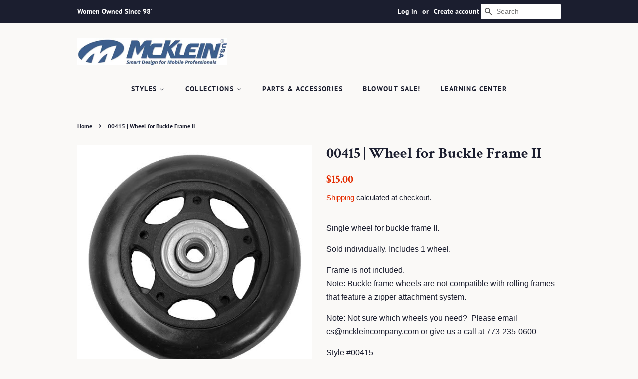

--- FILE ---
content_type: text/html; charset=utf-8
request_url: https://mckleinusa.com/products/wheel-buckle-frame-ii
body_size: 18046
content:
<!doctype html>
<html class="no-js" lang="en">
<head><!-- ! Yoast SEO -->

  <!-- Basic page needs ================================================== -->
  <meta charset="utf-8">
  <meta http-equiv="X-UA-Compatible" content="IE=edge,chrome=1">

  
  <link rel="shortcut icon" href="//mckleinusa.com/cdn/shop/files/McKleinUSA_Logo_Emblem_600x600_156557e6-870e-4f42-ad85-82b27d6d2589_32x32.jpg?v=1694641221" type="image/png" />
  

  <!-- Title and description ================================================== --><title>
  Wheel | Buckle Frame II | McKleinUSA
  </title>
<meta name="description" content="Single wheel for buckle frame II.  Sold individually. Includes 1 wheel.  Frame is not included.Note: Buckle frame wheels are not compatible with rolling frames that feature a zipper attachment system. Note: Not sure which wheels you need?  Please email cs@mckleincompany.com or give us a call at 773-235-0600 Style #0041">

  <!-- Social meta ================================================== -->
  <!-- /snippets/social-meta-tags.liquid -->



<meta property="og:site_name" content="McKleinUSA"><meta property="og:url" content="https://mckleinusa.com/products/wheel-buckle-frame-ii"><meta property="og:title" content="Wheel | Buckle Frame II | McKleinUSA"><meta property="og:type" content="product"><meta property="og:description" content="Single wheel for buckle frame II.  Sold individually. Includes 1 wheel.  Frame is not included.Note: Buckle frame wheels are not compatible with rolling frames that feature a zipper attachment system. Note: Not sure which wheels you need?  Please email cs@mckleincompany.com or give us a call at 773-235-0600 Style #0041">
<meta property="og:price:amount" content="15.00"><meta property="og:price:currency" content="USD">
<meta property="og:image" content="http://mckleinusa.com/cdn/shop/products/00415-1_1200x1200.jpg?v=1621522261">
<meta property="og:image:secure_url" content="https://mckleinusa.com/cdn/shop/products/00415-1_1200x1200.jpg?v=1621522261">


<meta name="twitter:site" content="@McKleinUSA">
<meta name="twitter:card" content="summary_large_image"><meta name="twitter:title" content="Wheel | Buckle Frame II | McKleinUSA"><meta name="twitter:description" content="Single wheel for buckle frame II.  Sold individually. Includes 1 wheel.  Frame is not included.Note: Buckle frame wheels are not compatible with rolling frames that feature a zipper attachment system. Note: Not sure which wheels you need?  Please email cs@mckleincompany.com or give us a call at 773-235-0600 Style #0041">

  <!-- Helpers ================================================== --><link rel="canonical" href="https://mckleinusa.com/products/wheel-buckle-frame-ii"><meta name="viewport" content="width=device-width,initial-scale=1">
  <meta name="theme-color" content="#e42c00">

  <!-- CSS ================================================== -->
  <link href="//mckleinusa.com/cdn/shop/t/4/assets/timber.scss.css?v=11532425777232908301765463712" rel="stylesheet" type="text/css" media="all" />
  <link href="//mckleinusa.com/cdn/shop/t/4/assets/theme.scss.css?v=33486454785041574041765463713" rel="stylesheet" type="text/css" media="all" />
  <style data-shopify>
  :root {
    --color-body-text: #1b1e2f;
    --color-body: #faf9f7;
  }
</style>


  <script>
    window.theme = window.theme || {};

    var theme = {
      strings: {
        addToCart: "Add to Cart",
        soldOut: "Sold Out",
        unavailable: "Unavailable",
        zoomClose: "Close (Esc)",
        zoomPrev: "Previous (Left arrow key)",
        zoomNext: "Next (Right arrow key)",
        addressError: "Error looking up that address",
        addressNoResults: "No results for that address",
        addressQueryLimit: "You have exceeded the Google API usage limit. Consider upgrading to a \u003ca href=\"https:\/\/developers.google.com\/maps\/premium\/usage-limits\"\u003ePremium Plan\u003c\/a\u003e.",
        authError: "There was a problem authenticating your Google Maps API Key."
      },
      settings: {
        // Adding some settings to allow the editor to update correctly when they are changed
        enableWideLayout: false,
        typeAccentTransform: true,
        typeAccentSpacing: true,
        baseFontSize: '16px',
        headerBaseFontSize: '30px',
        accentFontSize: '14px'
      },
      variables: {
        mediaQueryMedium: 'screen and (max-width: 768px)',
        bpSmall: false
      },
      moneyFormat: "${{amount}}"
    }

    document.documentElement.className = document.documentElement.className.replace('no-js', 'supports-js');
  </script>

  <!-- Header hook for plugins ================================================== -->
  <script>window.performance && window.performance.mark && window.performance.mark('shopify.content_for_header.start');</script><meta name="google-site-verification" content="_-DzD8QgK6pKFtpdKS2bKBxsE_UXXsRxBAptJCJ2ES4">
<meta id="shopify-digital-wallet" name="shopify-digital-wallet" content="/56530075797/digital_wallets/dialog">
<link rel="alternate" type="application/json+oembed" href="https://mckleinusa.com/products/wheel-buckle-frame-ii.oembed">
<script async="async" src="/checkouts/internal/preloads.js?locale=en-US"></script>
<script id="shopify-features" type="application/json">{"accessToken":"188ef24766e957a44ce11f2e132bddf3","betas":["rich-media-storefront-analytics"],"domain":"mckleinusa.com","predictiveSearch":true,"shopId":56530075797,"locale":"en"}</script>
<script>var Shopify = Shopify || {};
Shopify.shop = "mckleinusa.myshopify.com";
Shopify.locale = "en";
Shopify.currency = {"active":"USD","rate":"1.0"};
Shopify.country = "US";
Shopify.theme = {"name":"Minimal","id":122560577685,"schema_name":"Minimal","schema_version":"12.5.0","theme_store_id":380,"role":"main"};
Shopify.theme.handle = "null";
Shopify.theme.style = {"id":null,"handle":null};
Shopify.cdnHost = "mckleinusa.com/cdn";
Shopify.routes = Shopify.routes || {};
Shopify.routes.root = "/";</script>
<script type="module">!function(o){(o.Shopify=o.Shopify||{}).modules=!0}(window);</script>
<script>!function(o){function n(){var o=[];function n(){o.push(Array.prototype.slice.apply(arguments))}return n.q=o,n}var t=o.Shopify=o.Shopify||{};t.loadFeatures=n(),t.autoloadFeatures=n()}(window);</script>
<script id="shop-js-analytics" type="application/json">{"pageType":"product"}</script>
<script defer="defer" async type="module" src="//mckleinusa.com/cdn/shopifycloud/shop-js/modules/v2/client.init-shop-cart-sync_C5BV16lS.en.esm.js"></script>
<script defer="defer" async type="module" src="//mckleinusa.com/cdn/shopifycloud/shop-js/modules/v2/chunk.common_CygWptCX.esm.js"></script>
<script type="module">
  await import("//mckleinusa.com/cdn/shopifycloud/shop-js/modules/v2/client.init-shop-cart-sync_C5BV16lS.en.esm.js");
await import("//mckleinusa.com/cdn/shopifycloud/shop-js/modules/v2/chunk.common_CygWptCX.esm.js");

  window.Shopify.SignInWithShop?.initShopCartSync?.({"fedCMEnabled":true,"windoidEnabled":true});

</script>
<script>(function() {
  var isLoaded = false;
  function asyncLoad() {
    if (isLoaded) return;
    isLoaded = true;
    var urls = ["https:\/\/cstt-app.herokuapp.com\/get_script\/1f0dc424b9a311ebae9b2ebe67e9d971.js?v=45887\u0026shop=mckleinusa.myshopify.com","https:\/\/cdn.fera.ai\/js\/fera.placeholder.js?shop=mckleinusa.myshopify.com","https:\/\/cloudsearch-1f874.kxcdn.com\/shopify.js?srp=\/a\/search\u0026shop=mckleinusa.myshopify.com","https:\/\/biobiogo.com\/ow_static\/plugins\/biolink\/js\/clicktracking.js?v=1680642574\u0026shop=mckleinusa.myshopify.com","https:\/\/pmslider.netlify.app\/preview.js?v=1\u0026shop=mckleinusa.myshopify.com","https:\/\/cdn.hextom.com\/js\/ultimatesalesboost.js?shop=mckleinusa.myshopify.com"];
    for (var i = 0; i < urls.length; i++) {
      var s = document.createElement('script');
      s.type = 'text/javascript';
      s.async = true;
      s.src = urls[i];
      var x = document.getElementsByTagName('script')[0];
      x.parentNode.insertBefore(s, x);
    }
  };
  if(window.attachEvent) {
    window.attachEvent('onload', asyncLoad);
  } else {
    window.addEventListener('load', asyncLoad, false);
  }
})();</script>
<script id="__st">var __st={"a":56530075797,"offset":-21600,"reqid":"234ca3c8-fb0b-4f04-8566-61abfaf1fe02-1768646991","pageurl":"mckleinusa.com\/products\/wheel-buckle-frame-ii","u":"0768728d6759","p":"product","rtyp":"product","rid":6849534558357};</script>
<script>window.ShopifyPaypalV4VisibilityTracking = true;</script>
<script id="captcha-bootstrap">!function(){'use strict';const t='contact',e='account',n='new_comment',o=[[t,t],['blogs',n],['comments',n],[t,'customer']],c=[[e,'customer_login'],[e,'guest_login'],[e,'recover_customer_password'],[e,'create_customer']],r=t=>t.map((([t,e])=>`form[action*='/${t}']:not([data-nocaptcha='true']) input[name='form_type'][value='${e}']`)).join(','),a=t=>()=>t?[...document.querySelectorAll(t)].map((t=>t.form)):[];function s(){const t=[...o],e=r(t);return a(e)}const i='password',u='form_key',d=['recaptcha-v3-token','g-recaptcha-response','h-captcha-response',i],f=()=>{try{return window.sessionStorage}catch{return}},m='__shopify_v',_=t=>t.elements[u];function p(t,e,n=!1){try{const o=window.sessionStorage,c=JSON.parse(o.getItem(e)),{data:r}=function(t){const{data:e,action:n}=t;return t[m]||n?{data:e,action:n}:{data:t,action:n}}(c);for(const[e,n]of Object.entries(r))t.elements[e]&&(t.elements[e].value=n);n&&o.removeItem(e)}catch(o){console.error('form repopulation failed',{error:o})}}const l='form_type',E='cptcha';function T(t){t.dataset[E]=!0}const w=window,h=w.document,L='Shopify',v='ce_forms',y='captcha';let A=!1;((t,e)=>{const n=(g='f06e6c50-85a8-45c8-87d0-21a2b65856fe',I='https://cdn.shopify.com/shopifycloud/storefront-forms-hcaptcha/ce_storefront_forms_captcha_hcaptcha.v1.5.2.iife.js',D={infoText:'Protected by hCaptcha',privacyText:'Privacy',termsText:'Terms'},(t,e,n)=>{const o=w[L][v],c=o.bindForm;if(c)return c(t,g,e,D).then(n);var r;o.q.push([[t,g,e,D],n]),r=I,A||(h.body.append(Object.assign(h.createElement('script'),{id:'captcha-provider',async:!0,src:r})),A=!0)});var g,I,D;w[L]=w[L]||{},w[L][v]=w[L][v]||{},w[L][v].q=[],w[L][y]=w[L][y]||{},w[L][y].protect=function(t,e){n(t,void 0,e),T(t)},Object.freeze(w[L][y]),function(t,e,n,w,h,L){const[v,y,A,g]=function(t,e,n){const i=e?o:[],u=t?c:[],d=[...i,...u],f=r(d),m=r(i),_=r(d.filter((([t,e])=>n.includes(e))));return[a(f),a(m),a(_),s()]}(w,h,L),I=t=>{const e=t.target;return e instanceof HTMLFormElement?e:e&&e.form},D=t=>v().includes(t);t.addEventListener('submit',(t=>{const e=I(t);if(!e)return;const n=D(e)&&!e.dataset.hcaptchaBound&&!e.dataset.recaptchaBound,o=_(e),c=g().includes(e)&&(!o||!o.value);(n||c)&&t.preventDefault(),c&&!n&&(function(t){try{if(!f())return;!function(t){const e=f();if(!e)return;const n=_(t);if(!n)return;const o=n.value;o&&e.removeItem(o)}(t);const e=Array.from(Array(32),(()=>Math.random().toString(36)[2])).join('');!function(t,e){_(t)||t.append(Object.assign(document.createElement('input'),{type:'hidden',name:u})),t.elements[u].value=e}(t,e),function(t,e){const n=f();if(!n)return;const o=[...t.querySelectorAll(`input[type='${i}']`)].map((({name:t})=>t)),c=[...d,...o],r={};for(const[a,s]of new FormData(t).entries())c.includes(a)||(r[a]=s);n.setItem(e,JSON.stringify({[m]:1,action:t.action,data:r}))}(t,e)}catch(e){console.error('failed to persist form',e)}}(e),e.submit())}));const S=(t,e)=>{t&&!t.dataset[E]&&(n(t,e.some((e=>e===t))),T(t))};for(const o of['focusin','change'])t.addEventListener(o,(t=>{const e=I(t);D(e)&&S(e,y())}));const B=e.get('form_key'),M=e.get(l),P=B&&M;t.addEventListener('DOMContentLoaded',(()=>{const t=y();if(P)for(const e of t)e.elements[l].value===M&&p(e,B);[...new Set([...A(),...v().filter((t=>'true'===t.dataset.shopifyCaptcha))])].forEach((e=>S(e,t)))}))}(h,new URLSearchParams(w.location.search),n,t,e,['guest_login'])})(!0,!0)}();</script>
<script integrity="sha256-4kQ18oKyAcykRKYeNunJcIwy7WH5gtpwJnB7kiuLZ1E=" data-source-attribution="shopify.loadfeatures" defer="defer" src="//mckleinusa.com/cdn/shopifycloud/storefront/assets/storefront/load_feature-a0a9edcb.js" crossorigin="anonymous"></script>
<script data-source-attribution="shopify.dynamic_checkout.dynamic.init">var Shopify=Shopify||{};Shopify.PaymentButton=Shopify.PaymentButton||{isStorefrontPortableWallets:!0,init:function(){window.Shopify.PaymentButton.init=function(){};var t=document.createElement("script");t.src="https://mckleinusa.com/cdn/shopifycloud/portable-wallets/latest/portable-wallets.en.js",t.type="module",document.head.appendChild(t)}};
</script>
<script data-source-attribution="shopify.dynamic_checkout.buyer_consent">
  function portableWalletsHideBuyerConsent(e){var t=document.getElementById("shopify-buyer-consent"),n=document.getElementById("shopify-subscription-policy-button");t&&n&&(t.classList.add("hidden"),t.setAttribute("aria-hidden","true"),n.removeEventListener("click",e))}function portableWalletsShowBuyerConsent(e){var t=document.getElementById("shopify-buyer-consent"),n=document.getElementById("shopify-subscription-policy-button");t&&n&&(t.classList.remove("hidden"),t.removeAttribute("aria-hidden"),n.addEventListener("click",e))}window.Shopify?.PaymentButton&&(window.Shopify.PaymentButton.hideBuyerConsent=portableWalletsHideBuyerConsent,window.Shopify.PaymentButton.showBuyerConsent=portableWalletsShowBuyerConsent);
</script>
<script data-source-attribution="shopify.dynamic_checkout.cart.bootstrap">document.addEventListener("DOMContentLoaded",(function(){function t(){return document.querySelector("shopify-accelerated-checkout-cart, shopify-accelerated-checkout")}if(t())Shopify.PaymentButton.init();else{new MutationObserver((function(e,n){t()&&(Shopify.PaymentButton.init(),n.disconnect())})).observe(document.body,{childList:!0,subtree:!0})}}));
</script>
<script id='scb4127' type='text/javascript' async='' src='https://mckleinusa.com/cdn/shopifycloud/privacy-banner/storefront-banner.js'></script>
<script>window.performance && window.performance.mark && window.performance.mark('shopify.content_for_header.end');</script>

  <script src="//mckleinusa.com/cdn/shop/t/4/assets/jquery-2.2.3.min.js?v=58211863146907186831620415137" type="text/javascript"></script>

  <script src="//mckleinusa.com/cdn/shop/t/4/assets/lazysizes.min.js?v=155223123402716617051620415137" async="async"></script>

  
  




<link href="https://monorail-edge.shopifysvc.com" rel="dns-prefetch">
<script>(function(){if ("sendBeacon" in navigator && "performance" in window) {try {var session_token_from_headers = performance.getEntriesByType('navigation')[0].serverTiming.find(x => x.name == '_s').description;} catch {var session_token_from_headers = undefined;}var session_cookie_matches = document.cookie.match(/_shopify_s=([^;]*)/);var session_token_from_cookie = session_cookie_matches && session_cookie_matches.length === 2 ? session_cookie_matches[1] : "";var session_token = session_token_from_headers || session_token_from_cookie || "";function handle_abandonment_event(e) {var entries = performance.getEntries().filter(function(entry) {return /monorail-edge.shopifysvc.com/.test(entry.name);});if (!window.abandonment_tracked && entries.length === 0) {window.abandonment_tracked = true;var currentMs = Date.now();var navigation_start = performance.timing.navigationStart;var payload = {shop_id: 56530075797,url: window.location.href,navigation_start,duration: currentMs - navigation_start,session_token,page_type: "product"};window.navigator.sendBeacon("https://monorail-edge.shopifysvc.com/v1/produce", JSON.stringify({schema_id: "online_store_buyer_site_abandonment/1.1",payload: payload,metadata: {event_created_at_ms: currentMs,event_sent_at_ms: currentMs}}));}}window.addEventListener('pagehide', handle_abandonment_event);}}());</script>
<script id="web-pixels-manager-setup">(function e(e,d,r,n,o){if(void 0===o&&(o={}),!Boolean(null===(a=null===(i=window.Shopify)||void 0===i?void 0:i.analytics)||void 0===a?void 0:a.replayQueue)){var i,a;window.Shopify=window.Shopify||{};var t=window.Shopify;t.analytics=t.analytics||{};var s=t.analytics;s.replayQueue=[],s.publish=function(e,d,r){return s.replayQueue.push([e,d,r]),!0};try{self.performance.mark("wpm:start")}catch(e){}var l=function(){var e={modern:/Edge?\/(1{2}[4-9]|1[2-9]\d|[2-9]\d{2}|\d{4,})\.\d+(\.\d+|)|Firefox\/(1{2}[4-9]|1[2-9]\d|[2-9]\d{2}|\d{4,})\.\d+(\.\d+|)|Chrom(ium|e)\/(9{2}|\d{3,})\.\d+(\.\d+|)|(Maci|X1{2}).+ Version\/(15\.\d+|(1[6-9]|[2-9]\d|\d{3,})\.\d+)([,.]\d+|)( \(\w+\)|)( Mobile\/\w+|) Safari\/|Chrome.+OPR\/(9{2}|\d{3,})\.\d+\.\d+|(CPU[ +]OS|iPhone[ +]OS|CPU[ +]iPhone|CPU IPhone OS|CPU iPad OS)[ +]+(15[._]\d+|(1[6-9]|[2-9]\d|\d{3,})[._]\d+)([._]\d+|)|Android:?[ /-](13[3-9]|1[4-9]\d|[2-9]\d{2}|\d{4,})(\.\d+|)(\.\d+|)|Android.+Firefox\/(13[5-9]|1[4-9]\d|[2-9]\d{2}|\d{4,})\.\d+(\.\d+|)|Android.+Chrom(ium|e)\/(13[3-9]|1[4-9]\d|[2-9]\d{2}|\d{4,})\.\d+(\.\d+|)|SamsungBrowser\/([2-9]\d|\d{3,})\.\d+/,legacy:/Edge?\/(1[6-9]|[2-9]\d|\d{3,})\.\d+(\.\d+|)|Firefox\/(5[4-9]|[6-9]\d|\d{3,})\.\d+(\.\d+|)|Chrom(ium|e)\/(5[1-9]|[6-9]\d|\d{3,})\.\d+(\.\d+|)([\d.]+$|.*Safari\/(?![\d.]+ Edge\/[\d.]+$))|(Maci|X1{2}).+ Version\/(10\.\d+|(1[1-9]|[2-9]\d|\d{3,})\.\d+)([,.]\d+|)( \(\w+\)|)( Mobile\/\w+|) Safari\/|Chrome.+OPR\/(3[89]|[4-9]\d|\d{3,})\.\d+\.\d+|(CPU[ +]OS|iPhone[ +]OS|CPU[ +]iPhone|CPU IPhone OS|CPU iPad OS)[ +]+(10[._]\d+|(1[1-9]|[2-9]\d|\d{3,})[._]\d+)([._]\d+|)|Android:?[ /-](13[3-9]|1[4-9]\d|[2-9]\d{2}|\d{4,})(\.\d+|)(\.\d+|)|Mobile Safari.+OPR\/([89]\d|\d{3,})\.\d+\.\d+|Android.+Firefox\/(13[5-9]|1[4-9]\d|[2-9]\d{2}|\d{4,})\.\d+(\.\d+|)|Android.+Chrom(ium|e)\/(13[3-9]|1[4-9]\d|[2-9]\d{2}|\d{4,})\.\d+(\.\d+|)|Android.+(UC? ?Browser|UCWEB|U3)[ /]?(15\.([5-9]|\d{2,})|(1[6-9]|[2-9]\d|\d{3,})\.\d+)\.\d+|SamsungBrowser\/(5\.\d+|([6-9]|\d{2,})\.\d+)|Android.+MQ{2}Browser\/(14(\.(9|\d{2,})|)|(1[5-9]|[2-9]\d|\d{3,})(\.\d+|))(\.\d+|)|K[Aa][Ii]OS\/(3\.\d+|([4-9]|\d{2,})\.\d+)(\.\d+|)/},d=e.modern,r=e.legacy,n=navigator.userAgent;return n.match(d)?"modern":n.match(r)?"legacy":"unknown"}(),u="modern"===l?"modern":"legacy",c=(null!=n?n:{modern:"",legacy:""})[u],f=function(e){return[e.baseUrl,"/wpm","/b",e.hashVersion,"modern"===e.buildTarget?"m":"l",".js"].join("")}({baseUrl:d,hashVersion:r,buildTarget:u}),m=function(e){var d=e.version,r=e.bundleTarget,n=e.surface,o=e.pageUrl,i=e.monorailEndpoint;return{emit:function(e){var a=e.status,t=e.errorMsg,s=(new Date).getTime(),l=JSON.stringify({metadata:{event_sent_at_ms:s},events:[{schema_id:"web_pixels_manager_load/3.1",payload:{version:d,bundle_target:r,page_url:o,status:a,surface:n,error_msg:t},metadata:{event_created_at_ms:s}}]});if(!i)return console&&console.warn&&console.warn("[Web Pixels Manager] No Monorail endpoint provided, skipping logging."),!1;try{return self.navigator.sendBeacon.bind(self.navigator)(i,l)}catch(e){}var u=new XMLHttpRequest;try{return u.open("POST",i,!0),u.setRequestHeader("Content-Type","text/plain"),u.send(l),!0}catch(e){return console&&console.warn&&console.warn("[Web Pixels Manager] Got an unhandled error while logging to Monorail."),!1}}}}({version:r,bundleTarget:l,surface:e.surface,pageUrl:self.location.href,monorailEndpoint:e.monorailEndpoint});try{o.browserTarget=l,function(e){var d=e.src,r=e.async,n=void 0===r||r,o=e.onload,i=e.onerror,a=e.sri,t=e.scriptDataAttributes,s=void 0===t?{}:t,l=document.createElement("script"),u=document.querySelector("head"),c=document.querySelector("body");if(l.async=n,l.src=d,a&&(l.integrity=a,l.crossOrigin="anonymous"),s)for(var f in s)if(Object.prototype.hasOwnProperty.call(s,f))try{l.dataset[f]=s[f]}catch(e){}if(o&&l.addEventListener("load",o),i&&l.addEventListener("error",i),u)u.appendChild(l);else{if(!c)throw new Error("Did not find a head or body element to append the script");c.appendChild(l)}}({src:f,async:!0,onload:function(){if(!function(){var e,d;return Boolean(null===(d=null===(e=window.Shopify)||void 0===e?void 0:e.analytics)||void 0===d?void 0:d.initialized)}()){var d=window.webPixelsManager.init(e)||void 0;if(d){var r=window.Shopify.analytics;r.replayQueue.forEach((function(e){var r=e[0],n=e[1],o=e[2];d.publishCustomEvent(r,n,o)})),r.replayQueue=[],r.publish=d.publishCustomEvent,r.visitor=d.visitor,r.initialized=!0}}},onerror:function(){return m.emit({status:"failed",errorMsg:"".concat(f," has failed to load")})},sri:function(e){var d=/^sha384-[A-Za-z0-9+/=]+$/;return"string"==typeof e&&d.test(e)}(c)?c:"",scriptDataAttributes:o}),m.emit({status:"loading"})}catch(e){m.emit({status:"failed",errorMsg:(null==e?void 0:e.message)||"Unknown error"})}}})({shopId: 56530075797,storefrontBaseUrl: "https://mckleinusa.com",extensionsBaseUrl: "https://extensions.shopifycdn.com/cdn/shopifycloud/web-pixels-manager",monorailEndpoint: "https://monorail-edge.shopifysvc.com/unstable/produce_batch",surface: "storefront-renderer",enabledBetaFlags: ["2dca8a86"],webPixelsConfigList: [{"id":"1035895042","configuration":"{\"webPixelName\":\"Judge.me\"}","eventPayloadVersion":"v1","runtimeContext":"STRICT","scriptVersion":"34ad157958823915625854214640f0bf","type":"APP","apiClientId":683015,"privacyPurposes":["ANALYTICS"],"dataSharingAdjustments":{"protectedCustomerApprovalScopes":["read_customer_email","read_customer_name","read_customer_personal_data","read_customer_phone"]}},{"id":"457867522","configuration":"{\"config\":\"{\\\"pixel_id\\\":\\\"G-R8MLN694M7\\\",\\\"target_country\\\":\\\"US\\\",\\\"gtag_events\\\":[{\\\"type\\\":\\\"begin_checkout\\\",\\\"action_label\\\":\\\"G-R8MLN694M7\\\"},{\\\"type\\\":\\\"search\\\",\\\"action_label\\\":\\\"G-R8MLN694M7\\\"},{\\\"type\\\":\\\"view_item\\\",\\\"action_label\\\":[\\\"G-R8MLN694M7\\\",\\\"MC-0VFFH79CFV\\\"]},{\\\"type\\\":\\\"purchase\\\",\\\"action_label\\\":[\\\"G-R8MLN694M7\\\",\\\"MC-0VFFH79CFV\\\"]},{\\\"type\\\":\\\"page_view\\\",\\\"action_label\\\":[\\\"G-R8MLN694M7\\\",\\\"MC-0VFFH79CFV\\\"]},{\\\"type\\\":\\\"add_payment_info\\\",\\\"action_label\\\":\\\"G-R8MLN694M7\\\"},{\\\"type\\\":\\\"add_to_cart\\\",\\\"action_label\\\":\\\"G-R8MLN694M7\\\"}],\\\"enable_monitoring_mode\\\":false}\"}","eventPayloadVersion":"v1","runtimeContext":"OPEN","scriptVersion":"b2a88bafab3e21179ed38636efcd8a93","type":"APP","apiClientId":1780363,"privacyPurposes":[],"dataSharingAdjustments":{"protectedCustomerApprovalScopes":["read_customer_address","read_customer_email","read_customer_name","read_customer_personal_data","read_customer_phone"]}},{"id":"75989250","configuration":"{\"tagID\":\"2613673907912\"}","eventPayloadVersion":"v1","runtimeContext":"STRICT","scriptVersion":"18031546ee651571ed29edbe71a3550b","type":"APP","apiClientId":3009811,"privacyPurposes":["ANALYTICS","MARKETING","SALE_OF_DATA"],"dataSharingAdjustments":{"protectedCustomerApprovalScopes":["read_customer_address","read_customer_email","read_customer_name","read_customer_personal_data","read_customer_phone"]}},{"id":"shopify-app-pixel","configuration":"{}","eventPayloadVersion":"v1","runtimeContext":"STRICT","scriptVersion":"0450","apiClientId":"shopify-pixel","type":"APP","privacyPurposes":["ANALYTICS","MARKETING"]},{"id":"shopify-custom-pixel","eventPayloadVersion":"v1","runtimeContext":"LAX","scriptVersion":"0450","apiClientId":"shopify-pixel","type":"CUSTOM","privacyPurposes":["ANALYTICS","MARKETING"]}],isMerchantRequest: false,initData: {"shop":{"name":"McKleinUSA","paymentSettings":{"currencyCode":"USD"},"myshopifyDomain":"mckleinusa.myshopify.com","countryCode":"US","storefrontUrl":"https:\/\/mckleinusa.com"},"customer":null,"cart":null,"checkout":null,"productVariants":[{"price":{"amount":15.0,"currencyCode":"USD"},"product":{"title":"00415 | Wheel for Buckle Frame II","vendor":"McKleinUSA","id":"6849534558357","untranslatedTitle":"00415 | Wheel for Buckle Frame II","url":"\/products\/wheel-buckle-frame-ii","type":"Part \u0026 Accessory"},"id":"40107255660693","image":{"src":"\/\/mckleinusa.com\/cdn\/shop\/products\/00415-1.jpg?v=1621522261"},"sku":"00415","title":"Default Title","untranslatedTitle":"Default Title"}],"purchasingCompany":null},},"https://mckleinusa.com/cdn","fcfee988w5aeb613cpc8e4bc33m6693e112",{"modern":"","legacy":""},{"shopId":"56530075797","storefrontBaseUrl":"https:\/\/mckleinusa.com","extensionBaseUrl":"https:\/\/extensions.shopifycdn.com\/cdn\/shopifycloud\/web-pixels-manager","surface":"storefront-renderer","enabledBetaFlags":"[\"2dca8a86\"]","isMerchantRequest":"false","hashVersion":"fcfee988w5aeb613cpc8e4bc33m6693e112","publish":"custom","events":"[[\"page_viewed\",{}],[\"product_viewed\",{\"productVariant\":{\"price\":{\"amount\":15.0,\"currencyCode\":\"USD\"},\"product\":{\"title\":\"00415 | Wheel for Buckle Frame II\",\"vendor\":\"McKleinUSA\",\"id\":\"6849534558357\",\"untranslatedTitle\":\"00415 | Wheel for Buckle Frame II\",\"url\":\"\/products\/wheel-buckle-frame-ii\",\"type\":\"Part \u0026 Accessory\"},\"id\":\"40107255660693\",\"image\":{\"src\":\"\/\/mckleinusa.com\/cdn\/shop\/products\/00415-1.jpg?v=1621522261\"},\"sku\":\"00415\",\"title\":\"Default Title\",\"untranslatedTitle\":\"Default Title\"}}]]"});</script><script>
  window.ShopifyAnalytics = window.ShopifyAnalytics || {};
  window.ShopifyAnalytics.meta = window.ShopifyAnalytics.meta || {};
  window.ShopifyAnalytics.meta.currency = 'USD';
  var meta = {"product":{"id":6849534558357,"gid":"gid:\/\/shopify\/Product\/6849534558357","vendor":"McKleinUSA","type":"Part \u0026 Accessory","handle":"wheel-buckle-frame-ii","variants":[{"id":40107255660693,"price":1500,"name":"00415 | Wheel for Buckle Frame II","public_title":null,"sku":"00415"}],"remote":false},"page":{"pageType":"product","resourceType":"product","resourceId":6849534558357,"requestId":"234ca3c8-fb0b-4f04-8566-61abfaf1fe02-1768646991"}};
  for (var attr in meta) {
    window.ShopifyAnalytics.meta[attr] = meta[attr];
  }
</script>
<script class="analytics">
  (function () {
    var customDocumentWrite = function(content) {
      var jquery = null;

      if (window.jQuery) {
        jquery = window.jQuery;
      } else if (window.Checkout && window.Checkout.$) {
        jquery = window.Checkout.$;
      }

      if (jquery) {
        jquery('body').append(content);
      }
    };

    var hasLoggedConversion = function(token) {
      if (token) {
        return document.cookie.indexOf('loggedConversion=' + token) !== -1;
      }
      return false;
    }

    var setCookieIfConversion = function(token) {
      if (token) {
        var twoMonthsFromNow = new Date(Date.now());
        twoMonthsFromNow.setMonth(twoMonthsFromNow.getMonth() + 2);

        document.cookie = 'loggedConversion=' + token + '; expires=' + twoMonthsFromNow;
      }
    }

    var trekkie = window.ShopifyAnalytics.lib = window.trekkie = window.trekkie || [];
    if (trekkie.integrations) {
      return;
    }
    trekkie.methods = [
      'identify',
      'page',
      'ready',
      'track',
      'trackForm',
      'trackLink'
    ];
    trekkie.factory = function(method) {
      return function() {
        var args = Array.prototype.slice.call(arguments);
        args.unshift(method);
        trekkie.push(args);
        return trekkie;
      };
    };
    for (var i = 0; i < trekkie.methods.length; i++) {
      var key = trekkie.methods[i];
      trekkie[key] = trekkie.factory(key);
    }
    trekkie.load = function(config) {
      trekkie.config = config || {};
      trekkie.config.initialDocumentCookie = document.cookie;
      var first = document.getElementsByTagName('script')[0];
      var script = document.createElement('script');
      script.type = 'text/javascript';
      script.onerror = function(e) {
        var scriptFallback = document.createElement('script');
        scriptFallback.type = 'text/javascript';
        scriptFallback.onerror = function(error) {
                var Monorail = {
      produce: function produce(monorailDomain, schemaId, payload) {
        var currentMs = new Date().getTime();
        var event = {
          schema_id: schemaId,
          payload: payload,
          metadata: {
            event_created_at_ms: currentMs,
            event_sent_at_ms: currentMs
          }
        };
        return Monorail.sendRequest("https://" + monorailDomain + "/v1/produce", JSON.stringify(event));
      },
      sendRequest: function sendRequest(endpointUrl, payload) {
        // Try the sendBeacon API
        if (window && window.navigator && typeof window.navigator.sendBeacon === 'function' && typeof window.Blob === 'function' && !Monorail.isIos12()) {
          var blobData = new window.Blob([payload], {
            type: 'text/plain'
          });

          if (window.navigator.sendBeacon(endpointUrl, blobData)) {
            return true;
          } // sendBeacon was not successful

        } // XHR beacon

        var xhr = new XMLHttpRequest();

        try {
          xhr.open('POST', endpointUrl);
          xhr.setRequestHeader('Content-Type', 'text/plain');
          xhr.send(payload);
        } catch (e) {
          console.log(e);
        }

        return false;
      },
      isIos12: function isIos12() {
        return window.navigator.userAgent.lastIndexOf('iPhone; CPU iPhone OS 12_') !== -1 || window.navigator.userAgent.lastIndexOf('iPad; CPU OS 12_') !== -1;
      }
    };
    Monorail.produce('monorail-edge.shopifysvc.com',
      'trekkie_storefront_load_errors/1.1',
      {shop_id: 56530075797,
      theme_id: 122560577685,
      app_name: "storefront",
      context_url: window.location.href,
      source_url: "//mckleinusa.com/cdn/s/trekkie.storefront.cd680fe47e6c39ca5d5df5f0a32d569bc48c0f27.min.js"});

        };
        scriptFallback.async = true;
        scriptFallback.src = '//mckleinusa.com/cdn/s/trekkie.storefront.cd680fe47e6c39ca5d5df5f0a32d569bc48c0f27.min.js';
        first.parentNode.insertBefore(scriptFallback, first);
      };
      script.async = true;
      script.src = '//mckleinusa.com/cdn/s/trekkie.storefront.cd680fe47e6c39ca5d5df5f0a32d569bc48c0f27.min.js';
      first.parentNode.insertBefore(script, first);
    };
    trekkie.load(
      {"Trekkie":{"appName":"storefront","development":false,"defaultAttributes":{"shopId":56530075797,"isMerchantRequest":null,"themeId":122560577685,"themeCityHash":"7874360068080605974","contentLanguage":"en","currency":"USD","eventMetadataId":"ebdc0d40-758e-4a97-a8e5-8d4b66aa8217"},"isServerSideCookieWritingEnabled":true,"monorailRegion":"shop_domain","enabledBetaFlags":["65f19447"]},"Session Attribution":{},"S2S":{"facebookCapiEnabled":false,"source":"trekkie-storefront-renderer","apiClientId":580111}}
    );

    var loaded = false;
    trekkie.ready(function() {
      if (loaded) return;
      loaded = true;

      window.ShopifyAnalytics.lib = window.trekkie;

      var originalDocumentWrite = document.write;
      document.write = customDocumentWrite;
      try { window.ShopifyAnalytics.merchantGoogleAnalytics.call(this); } catch(error) {};
      document.write = originalDocumentWrite;

      window.ShopifyAnalytics.lib.page(null,{"pageType":"product","resourceType":"product","resourceId":6849534558357,"requestId":"234ca3c8-fb0b-4f04-8566-61abfaf1fe02-1768646991","shopifyEmitted":true});

      var match = window.location.pathname.match(/checkouts\/(.+)\/(thank_you|post_purchase)/)
      var token = match? match[1]: undefined;
      if (!hasLoggedConversion(token)) {
        setCookieIfConversion(token);
        window.ShopifyAnalytics.lib.track("Viewed Product",{"currency":"USD","variantId":40107255660693,"productId":6849534558357,"productGid":"gid:\/\/shopify\/Product\/6849534558357","name":"00415 | Wheel for Buckle Frame II","price":"15.00","sku":"00415","brand":"McKleinUSA","variant":null,"category":"Part \u0026 Accessory","nonInteraction":true,"remote":false},undefined,undefined,{"shopifyEmitted":true});
      window.ShopifyAnalytics.lib.track("monorail:\/\/trekkie_storefront_viewed_product\/1.1",{"currency":"USD","variantId":40107255660693,"productId":6849534558357,"productGid":"gid:\/\/shopify\/Product\/6849534558357","name":"00415 | Wheel for Buckle Frame II","price":"15.00","sku":"00415","brand":"McKleinUSA","variant":null,"category":"Part \u0026 Accessory","nonInteraction":true,"remote":false,"referer":"https:\/\/mckleinusa.com\/products\/wheel-buckle-frame-ii"});
      }
    });


        var eventsListenerScript = document.createElement('script');
        eventsListenerScript.async = true;
        eventsListenerScript.src = "//mckleinusa.com/cdn/shopifycloud/storefront/assets/shop_events_listener-3da45d37.js";
        document.getElementsByTagName('head')[0].appendChild(eventsListenerScript);

})();</script>
<script
  defer
  src="https://mckleinusa.com/cdn/shopifycloud/perf-kit/shopify-perf-kit-3.0.4.min.js"
  data-application="storefront-renderer"
  data-shop-id="56530075797"
  data-render-region="gcp-us-central1"
  data-page-type="product"
  data-theme-instance-id="122560577685"
  data-theme-name="Minimal"
  data-theme-version="12.5.0"
  data-monorail-region="shop_domain"
  data-resource-timing-sampling-rate="10"
  data-shs="true"
  data-shs-beacon="true"
  data-shs-export-with-fetch="true"
  data-shs-logs-sample-rate="1"
  data-shs-beacon-endpoint="https://mckleinusa.com/api/collect"
></script>
</head>

<body id="wheel-buckle-frame-ii-mckleinusa" class="template-product">

  <div id="shopify-section-header" class="shopify-section"><style>
  .logo__image-wrapper {
    max-width: 300px;
  }
  /*================= If logo is above navigation ================== */
  
    .site-nav {
      
        border-top: 1px solid #faf9f7;
        border-bottom: 1px solid #faf9f7;
      
      margin-top: 30px;
    }

    
  

  /*============ If logo is on the same line as navigation ============ */
  


  
</style>

<div data-section-id="header" data-section-type="header-section">
  <div class="header-bar">
    <div class="wrapper medium-down--hide">
      <div class="post-large--display-table">

        
          <div class="header-bar__left post-large--display-table-cell">

            

            

            
              <div class="header-bar__module header-bar__message">
                
                  Women Owned Since 98&#39;
                
              </div>
            

          </div>
        

        <div class="header-bar__right post-large--display-table-cell">

          
            <ul class="header-bar__module header-bar__module--list">
              
                <li>
                  <a href="/account/login" id="customer_login_link">Log in</a>
                </li>
                <li>or</li>
                <li>
                  <a href="/account/register" id="customer_register_link">Create account</a>
                </li>
              
            </ul>
          

            
              <div class="header-bar__module header-bar__search">
                


  <form action="/search" method="get" class="header-bar__search-form clearfix" role="search">
    
    <button type="submit" class="btn btn--search icon-fallback-text header-bar__search-submit">
      <span class="icon icon-search" aria-hidden="true"></span>
      <span class="fallback-text">Search</span>
    </button>
    <input type="search" name="q" value="" aria-label="Search" class="header-bar__search-input" placeholder="Search">
  </form>


              </div>
            
          

        </div>
      </div>
    </div>

    <div class="wrapper post-large--hide announcement-bar--mobile">
      
        
          <span>Women Owned Since 98&#39;</span>
        
      
    </div>

    <div class="wrapper post-large--hide">
      
        <button type="button" class="mobile-nav-trigger" id="MobileNavTrigger" aria-controls="MobileNav" aria-expanded="false">
          <span class="icon icon-hamburger" aria-hidden="true"></span>
          Menu
        </button>
      
</div>
    <nav role="navigation">
  <ul id="MobileNav" class="mobile-nav post-large--hide">
    
      
        
        <li class="mobile-nav__link" aria-haspopup="true">
          <a
            href="/collections/all-items"
            class="mobile-nav__sublist-trigger"
            aria-controls="MobileNav-Parent-1"
            aria-expanded="false">
            Styles
            <span class="icon-fallback-text mobile-nav__sublist-expand" aria-hidden="true">
  <span class="icon icon-plus" aria-hidden="true"></span>
  <span class="fallback-text">+</span>
</span>
<span class="icon-fallback-text mobile-nav__sublist-contract" aria-hidden="true">
  <span class="icon icon-minus" aria-hidden="true"></span>
  <span class="fallback-text">-</span>
</span>

          </a>
          <ul
            id="MobileNav-Parent-1"
            class="mobile-nav__sublist">
            
              <li class="mobile-nav__sublist-link ">
                <a href="/collections/all-items" class="site-nav__link">All <span class="visually-hidden">Styles</span></a>
              </li>
            
            
              
                
                <li class="mobile-nav__sublist-link">
                  <a
                    href="/collections/airplane-carry-ons"
                    class="mobile-nav__sublist-trigger"
                    aria-controls="MobileNav-Child-1-1"
                    aria-expanded="false"
                    >
                    Airplane Friendly Bags
                    <span class="icon-fallback-text mobile-nav__sublist-expand" aria-hidden="true">
  <span class="icon icon-plus" aria-hidden="true"></span>
  <span class="fallback-text">+</span>
</span>
<span class="icon-fallback-text mobile-nav__sublist-contract" aria-hidden="true">
  <span class="icon icon-minus" aria-hidden="true"></span>
  <span class="fallback-text">-</span>
</span>

                  </a>
                  <ul
                    id="MobileNav-Child-1-1"
                    class="mobile-nav__sublist mobile-nav__sublist--grandchilds">
                    
                      <li class="mobile-nav__sublist-link">
                        <a
                          href="/collections/airplane-carry-ons"
                          >
                          TSA Carry-On
                        </a>
                      </li>
                    
                      <li class="mobile-nav__sublist-link">
                        <a
                          href="/collections/airplane-under-seat-bags"
                          >
                          Airplane Under Seat Bags
                        </a>
                      </li>
                    
                  </ul>
                </li>
              
            
              
                <li class="mobile-nav__sublist-link">
                  <a
                    href="/collections/attaches"
                    >
                    Attachés
                  </a>
                </li>
              
            
              
                <li class="mobile-nav__sublist-link">
                  <a
                    href="/collections/backpacks"
                    >
                    Backpacks
                  </a>
                </li>
              
            
              
                <li class="mobile-nav__sublist-link">
                  <a
                    href="/collections/briefcases"
                    >
                    Briefcases
                  </a>
                </li>
              
            
              
                
                <li class="mobile-nav__sublist-link">
                  <a
                    href="/pages/color"
                    class="mobile-nav__sublist-trigger"
                    aria-controls="MobileNav-Child-1-5"
                    aria-expanded="false"
                    >
                    By Color
                    <span class="icon-fallback-text mobile-nav__sublist-expand" aria-hidden="true">
  <span class="icon icon-plus" aria-hidden="true"></span>
  <span class="fallback-text">+</span>
</span>
<span class="icon-fallback-text mobile-nav__sublist-contract" aria-hidden="true">
  <span class="icon icon-minus" aria-hidden="true"></span>
  <span class="fallback-text">-</span>
</span>

                  </a>
                  <ul
                    id="MobileNav-Child-1-5"
                    class="mobile-nav__sublist mobile-nav__sublist--grandchilds">
                    
                      <li class="mobile-nav__sublist-link">
                        <a
                          href="/collections/black"
                          >
                          Black
                        </a>
                      </li>
                    
                      <li class="mobile-nav__sublist-link">
                        <a
                          href="/collections/brown"
                          >
                          Brown
                        </a>
                      </li>
                    
                      <li class="mobile-nav__sublist-link">
                        <a
                          href="/collections/burgundy"
                          >
                          Burgundy
                        </a>
                      </li>
                    
                      <li class="mobile-nav__sublist-link">
                        <a
                          href="/collections/fuchsia"
                          >
                          Fuchsia
                        </a>
                      </li>
                    
                      <li class="mobile-nav__sublist-link">
                        <a
                          href="/collections/green"
                          >
                          Green
                        </a>
                      </li>
                    
                      <li class="mobile-nav__sublist-link">
                        <a
                          href="/collections/aqua-blue"
                          >
                          Aqua Blue
                        </a>
                      </li>
                    
                      <li class="mobile-nav__sublist-link">
                        <a
                          href="/collections/navy"
                          >
                          Navy
                        </a>
                      </li>
                    
                      <li class="mobile-nav__sublist-link">
                        <a
                          href="/collections/red"
                          >
                          Red
                        </a>
                      </li>
                    
                      <li class="mobile-nav__sublist-link">
                        <a
                          href="/collections/pink"
                          >
                          Pink
                        </a>
                      </li>
                    
                      <li class="mobile-nav__sublist-link">
                        <a
                          href="/collections/orange"
                          >
                          Orange
                        </a>
                      </li>
                    
                      <li class="mobile-nav__sublist-link">
                        <a
                          href="/collections/khakis"
                          >
                          Khaki
                        </a>
                      </li>
                    
                  </ul>
                </li>
              
            
              
                
                <li class="mobile-nav__sublist-link">
                  <a
                    href="/pages/device-fit"
                    class="mobile-nav__sublist-trigger"
                    aria-controls="MobileNav-Child-1-6"
                    aria-expanded="false"
                    >
                    Device Fit
                    <span class="icon-fallback-text mobile-nav__sublist-expand" aria-hidden="true">
  <span class="icon icon-plus" aria-hidden="true"></span>
  <span class="fallback-text">+</span>
</span>
<span class="icon-fallback-text mobile-nav__sublist-contract" aria-hidden="true">
  <span class="icon icon-minus" aria-hidden="true"></span>
  <span class="fallback-text">-</span>
</span>

                  </a>
                  <ul
                    id="MobileNav-Child-1-6"
                    class="mobile-nav__sublist mobile-nav__sublist--grandchilds">
                    
                      <li class="mobile-nav__sublist-link">
                        <a
                          href="/collections/fits-14-laptop"
                          >
                          Fits 14&quot; Screen
                        </a>
                      </li>
                    
                      <li class="mobile-nav__sublist-link">
                        <a
                          href="/collections/fits-15-laptop"
                          >
                          Fits 15&quot; Screen
                        </a>
                      </li>
                    
                      <li class="mobile-nav__sublist-link">
                        <a
                          href="/collections/fits-17-laptop"
                          >
                          Fits 17&quot; Screen
                        </a>
                      </li>
                    
                  </ul>
                </li>
              
            
              
                <li class="mobile-nav__sublist-link">
                  <a
                    href="/collections/duffels"
                    >
                    Duffels
                  </a>
                </li>
              
            
              
                <li class="mobile-nav__sublist-link">
                  <a
                    href="/collections/expandable"
                    >
                    Expandable
                  </a>
                </li>
              
            
              
                <li class="mobile-nav__sublist-link">
                  <a
                    href="/collections/fly-through"
                    >
                    Fly-Through
                  </a>
                </li>
              
            
              
                
                <li class="mobile-nav__sublist-link">
                  <a
                    href="/collections/leather"
                    class="mobile-nav__sublist-trigger"
                    aria-controls="MobileNav-Child-1-10"
                    aria-expanded="false"
                    >
                    Leather
                    <span class="icon-fallback-text mobile-nav__sublist-expand" aria-hidden="true">
  <span class="icon icon-plus" aria-hidden="true"></span>
  <span class="fallback-text">+</span>
</span>
<span class="icon-fallback-text mobile-nav__sublist-contract" aria-hidden="true">
  <span class="icon icon-minus" aria-hidden="true"></span>
  <span class="fallback-text">-</span>
</span>

                  </a>
                  <ul
                    id="MobileNav-Child-1-10"
                    class="mobile-nav__sublist mobile-nav__sublist--grandchilds">
                    
                      <li class="mobile-nav__sublist-link">
                        <a
                          href="/collections/leather-full-grain-cashmere-napa"
                          >
                          Full Grain Cashmere Napa
                        </a>
                      </li>
                    
                      <li class="mobile-nav__sublist-link">
                        <a
                          href="/collections/leather-pebble-grain-calfskin"
                          >
                          Pebble Grain Calfskin
                        </a>
                      </li>
                    
                      <li class="mobile-nav__sublist-link">
                        <a
                          href="/collections/leather-top-grain-cowhide"
                          >
                          Top Grain Cowhide
                        </a>
                      </li>
                    
                  </ul>
                </li>
              
            
              
                
                <li class="mobile-nav__sublist-link">
                  <a
                    href="/collections/nylon"
                    class="mobile-nav__sublist-trigger"
                    aria-controls="MobileNav-Child-1-11"
                    aria-expanded="false"
                    >
                    Nylon
                    <span class="icon-fallback-text mobile-nav__sublist-expand" aria-hidden="true">
  <span class="icon icon-plus" aria-hidden="true"></span>
  <span class="fallback-text">+</span>
</span>
<span class="icon-fallback-text mobile-nav__sublist-contract" aria-hidden="true">
  <span class="icon icon-minus" aria-hidden="true"></span>
  <span class="fallback-text">-</span>
</span>

                  </a>
                  <ul
                    id="MobileNav-Child-1-11"
                    class="mobile-nav__sublist mobile-nav__sublist--grandchilds">
                    
                      <li class="mobile-nav__sublist-link">
                        <a
                          href="/collections/nylon-1680d-ballistic"
                          >
                          1680D Ballistic
                        </a>
                      </li>
                    
                      <li class="mobile-nav__sublist-link">
                        <a
                          href="/collections/nylon-nano-tech-light"
                          >
                          Nano Tech-Light
                        </a>
                      </li>
                    
                      <li class="mobile-nav__sublist-link">
                        <a
                          href="/collections/nylon-tech-lite-ballistic"
                          >
                          Tech-Lite Ballistic
                        </a>
                      </li>
                    
                  </ul>
                </li>
              
            
              
                <li class="mobile-nav__sublist-link">
                  <a
                    href="/collections/totes"
                    >
                    Totes
                  </a>
                </li>
              
            
              
                
                <li class="mobile-nav__sublist-link">
                  <a
                    href="/collections/all-wheeled-cases"
                    class="mobile-nav__sublist-trigger"
                    aria-controls="MobileNav-Child-1-13"
                    aria-expanded="false"
                    >
                    Wheeled Cases
                    <span class="icon-fallback-text mobile-nav__sublist-expand" aria-hidden="true">
  <span class="icon icon-plus" aria-hidden="true"></span>
  <span class="fallback-text">+</span>
</span>
<span class="icon-fallback-text mobile-nav__sublist-contract" aria-hidden="true">
  <span class="icon icon-minus" aria-hidden="true"></span>
  <span class="fallback-text">-</span>
</span>

                  </a>
                  <ul
                    id="MobileNav-Child-1-13"
                    class="mobile-nav__sublist mobile-nav__sublist--grandchilds">
                    
                      <li class="mobile-nav__sublist-link">
                        <a
                          href="/collections/attached-wheeled"
                          >
                          Attached Wheeled Cases 
                        </a>
                      </li>
                    
                      <li class="mobile-nav__sublist-link">
                        <a
                          href="/collections/detachable-wheeled"
                          >
                          Detachable-Wheeled Cases
                        </a>
                      </li>
                    
                  </ul>
                </li>
              
            
          </ul>
        </li>
      
    
      
        
        <li class="mobile-nav__link" aria-haspopup="true">
          <a
            href="/collections"
            class="mobile-nav__sublist-trigger"
            aria-controls="MobileNav-Parent-2"
            aria-expanded="false">
            Collections
            <span class="icon-fallback-text mobile-nav__sublist-expand" aria-hidden="true">
  <span class="icon icon-plus" aria-hidden="true"></span>
  <span class="fallback-text">+</span>
</span>
<span class="icon-fallback-text mobile-nav__sublist-contract" aria-hidden="true">
  <span class="icon icon-minus" aria-hidden="true"></span>
  <span class="fallback-text">-</span>
</span>

          </a>
          <ul
            id="MobileNav-Parent-2"
            class="mobile-nav__sublist">
            
            
              
                <li class="mobile-nav__sublist-link">
                  <a
                    href="/collections/i-series"
                    >
                    I Series
                  </a>
                </li>
              
            
              
                <li class="mobile-nav__sublist-link">
                  <a
                    href="/collections/l-series"
                    >
                    L Series
                  </a>
                </li>
              
            
              
                <li class="mobile-nav__sublist-link">
                  <a
                    href="/collections/m-series"
                    >
                    M Series
                  </a>
                </li>
              
            
              
                <li class="mobile-nav__sublist-link">
                  <a
                    href="/collections/n-series"
                    >
                    N Series
                  </a>
                </li>
              
            
              
                <li class="mobile-nav__sublist-link">
                  <a
                    href="/collections/p-series"
                    >
                    P Series
                  </a>
                </li>
              
            
              
                <li class="mobile-nav__sublist-link">
                  <a
                    href="/collections/r-series"
                    >
                    R Series
                  </a>
                </li>
              
            
              
                <li class="mobile-nav__sublist-link">
                  <a
                    href="/collections/s-series"
                    >
                    S Series
                  </a>
                </li>
              
            
              
                <li class="mobile-nav__sublist-link">
                  <a
                    href="/collections/u-series"
                    >
                    U Series
                  </a>
                </li>
              
            
              
                <li class="mobile-nav__sublist-link">
                  <a
                    href="/collections/v-series"
                    >
                    V Series 
                  </a>
                </li>
              
            
              
                <li class="mobile-nav__sublist-link">
                  <a
                    href="/collections/w-series"
                    >
                    W Series
                  </a>
                </li>
              
            
              
                <li class="mobile-nav__sublist-link">
                  <a
                    href="/collections/parinda"
                    >
                    Parinda
                  </a>
                </li>
              
            
              
                
                <li class="mobile-nav__sublist-link">
                  <a
                    href="/collections/siamod"
                    class="mobile-nav__sublist-trigger"
                    aria-controls="MobileNav-Child-2-12"
                    aria-expanded="false"
                    >
                    Siamod
                    <span class="icon-fallback-text mobile-nav__sublist-expand" aria-hidden="true">
  <span class="icon icon-plus" aria-hidden="true"></span>
  <span class="fallback-text">+</span>
</span>
<span class="icon-fallback-text mobile-nav__sublist-contract" aria-hidden="true">
  <span class="icon icon-minus" aria-hidden="true"></span>
  <span class="fallback-text">-</span>
</span>

                  </a>
                  <ul
                    id="MobileNav-Child-2-12"
                    class="mobile-nav__sublist mobile-nav__sublist--grandchilds">
                    
                      <li class="mobile-nav__sublist-link">
                        <a
                          href="/collections/manarola"
                          >
                          Manarola Collection
                        </a>
                      </li>
                    
                      <li class="mobile-nav__sublist-link">
                        <a
                          href="/collections/monterosso"
                          >
                          Monterosso Collection
                        </a>
                      </li>
                    
                      <li class="mobile-nav__sublist-link">
                        <a
                          href="/collections/vernazza"
                          >
                          Vernazza Collection
                        </a>
                      </li>
                    
                  </ul>
                </li>
              
            
          </ul>
        </li>
      
    
      
        <li class="mobile-nav__link">
          <a
            href="/collections/parts-accessories"
            class="mobile-nav"
            >
            Parts &amp; Accessories
          </a>
        </li>
      
    
      
        <li class="mobile-nav__link">
          <a
            href="https://mckleinusa.com/collections/clearance"
            class="mobile-nav"
            >
            Blowout Sale!
          </a>
        </li>
      
    
      
        <li class="mobile-nav__link">
          <a
            href="/blogs/designed-in-chicago-and-handcrafted-for-mobile-professionals"
            class="mobile-nav"
            >
            Learning Center
          </a>
        </li>
      
    

    
      
        <li class="mobile-nav__link">
          <a href="/account/login" id="customer_login_link">Log in</a>
        </li>
        <li class="mobile-nav__link">
          <a href="/account/register" id="customer_register_link">Create account</a>
        </li>
      
    

    <li class="mobile-nav__link">
      
        <div class="header-bar__module header-bar__search">
          


  <form action="/search" method="get" class="header-bar__search-form clearfix" role="search">
    
    <button type="submit" class="btn btn--search icon-fallback-text header-bar__search-submit">
      <span class="icon icon-search" aria-hidden="true"></span>
      <span class="fallback-text">Search</span>
    </button>
    <input type="search" name="q" value="" aria-label="Search" class="header-bar__search-input" placeholder="Search">
  </form>


        </div>
      
    </li>
  </ul>
</nav>

  </div>

  <header class="site-header" role="banner">
    <div class="wrapper">

      
        <div class="grid--full">
          <div class="grid__item">
            
              <div class="h1 site-header__logo" itemscope itemtype="http://schema.org/Organization">
            
              
                <noscript>
                  
                  <div class="logo__image-wrapper">
                    <img src="//mckleinusa.com/cdn/shop/files/McKleinUSA_Logo2_300x.jpg?v=1701380926" alt="McKleinUSA" />
                  </div>
                </noscript>
                <div class="logo__image-wrapper supports-js">
                  <a href="/" itemprop="url" style="padding-top:17.363344051446944%;">
                    
                    <img class="logo__image lazyload"
                         src="//mckleinusa.com/cdn/shop/files/McKleinUSA_Logo2_300x300.jpg?v=1701380926"
                         data-src="//mckleinusa.com/cdn/shop/files/McKleinUSA_Logo2_{width}x.jpg?v=1701380926"
                         data-widths="[120, 180, 360, 540, 720, 900, 1080, 1296, 1512, 1728, 1944, 2048]"
                         data-aspectratio="5.7592592592592595"
                         data-sizes="auto"
                         alt="McKleinUSA"
                         itemprop="logo">
                  </a>
                </div>
              
            
              </div>
            
          </div>
        </div>
        <div class="grid--full medium-down--hide">
          <div class="grid__item">
            
<nav>
  <ul class="site-nav" id="AccessibleNav">
    
      
      
        <li
          class="site-nav--has-dropdown "
          aria-haspopup="true">
          <a
            href="/collections/all-items"
            class="site-nav__link"
            data-meganav-type="parent"
            aria-controls="MenuParent-1"
            aria-expanded="false"
            >
              Styles
              <span class="icon icon-arrow-down" aria-hidden="true"></span>
          </a>
          <ul
            id="MenuParent-1"
            class="site-nav__dropdown site-nav--has-grandchildren"
            data-meganav-dropdown>
            
              
              
                <li
                  class="site-nav--has-dropdown site-nav--has-dropdown-grandchild "
                  aria-haspopup="true">
                  <a
                    href="/collections/airplane-carry-ons"
                    class="site-nav__link"
                    aria-controls="MenuChildren-1-1"
                    data-meganav-type="parent"
                    
                    tabindex="-1">
                      Airplane Friendly Bags
                      <span class="icon icon-arrow-down" aria-hidden="true"></span>
                  </a>
                  <ul
                    id="MenuChildren-1-1"
                    class="site-nav__dropdown-grandchild"
                    data-meganav-dropdown>
                    
                      <li>
                        <a
                          href="/collections/airplane-carry-ons"
                          class="site-nav__link"
                          data-meganav-type="child"
                          
                          tabindex="-1">
                            TSA Carry-On
                          </a>
                      </li>
                    
                      <li>
                        <a
                          href="/collections/airplane-under-seat-bags"
                          class="site-nav__link"
                          data-meganav-type="child"
                          
                          tabindex="-1">
                            Airplane Under Seat Bags
                          </a>
                      </li>
                    
                  </ul>
                </li>
              
            
              
                <li>
                  <a
                    href="/collections/attaches"
                    class="site-nav__link"
                    data-meganav-type="child"
                    
                    tabindex="-1">
                      Attachés
                  </a>
                </li>
              
            
              
                <li>
                  <a
                    href="/collections/backpacks"
                    class="site-nav__link"
                    data-meganav-type="child"
                    
                    tabindex="-1">
                      Backpacks
                  </a>
                </li>
              
            
              
                <li>
                  <a
                    href="/collections/briefcases"
                    class="site-nav__link"
                    data-meganav-type="child"
                    
                    tabindex="-1">
                      Briefcases
                  </a>
                </li>
              
            
              
              
                <li
                  class="site-nav--has-dropdown site-nav--has-dropdown-grandchild "
                  aria-haspopup="true">
                  <a
                    href="/pages/color"
                    class="site-nav__link"
                    aria-controls="MenuChildren-1-5"
                    data-meganav-type="parent"
                    
                    tabindex="-1">
                      By Color
                      <span class="icon icon-arrow-down" aria-hidden="true"></span>
                  </a>
                  <ul
                    id="MenuChildren-1-5"
                    class="site-nav__dropdown-grandchild"
                    data-meganav-dropdown>
                    
                      <li>
                        <a
                          href="/collections/black"
                          class="site-nav__link"
                          data-meganav-type="child"
                          
                          tabindex="-1">
                            Black
                          </a>
                      </li>
                    
                      <li>
                        <a
                          href="/collections/brown"
                          class="site-nav__link"
                          data-meganav-type="child"
                          
                          tabindex="-1">
                            Brown
                          </a>
                      </li>
                    
                      <li>
                        <a
                          href="/collections/burgundy"
                          class="site-nav__link"
                          data-meganav-type="child"
                          
                          tabindex="-1">
                            Burgundy
                          </a>
                      </li>
                    
                      <li>
                        <a
                          href="/collections/fuchsia"
                          class="site-nav__link"
                          data-meganav-type="child"
                          
                          tabindex="-1">
                            Fuchsia
                          </a>
                      </li>
                    
                      <li>
                        <a
                          href="/collections/green"
                          class="site-nav__link"
                          data-meganav-type="child"
                          
                          tabindex="-1">
                            Green
                          </a>
                      </li>
                    
                      <li>
                        <a
                          href="/collections/aqua-blue"
                          class="site-nav__link"
                          data-meganav-type="child"
                          
                          tabindex="-1">
                            Aqua Blue
                          </a>
                      </li>
                    
                      <li>
                        <a
                          href="/collections/navy"
                          class="site-nav__link"
                          data-meganav-type="child"
                          
                          tabindex="-1">
                            Navy
                          </a>
                      </li>
                    
                      <li>
                        <a
                          href="/collections/red"
                          class="site-nav__link"
                          data-meganav-type="child"
                          
                          tabindex="-1">
                            Red
                          </a>
                      </li>
                    
                      <li>
                        <a
                          href="/collections/pink"
                          class="site-nav__link"
                          data-meganav-type="child"
                          
                          tabindex="-1">
                            Pink
                          </a>
                      </li>
                    
                      <li>
                        <a
                          href="/collections/orange"
                          class="site-nav__link"
                          data-meganav-type="child"
                          
                          tabindex="-1">
                            Orange
                          </a>
                      </li>
                    
                      <li>
                        <a
                          href="/collections/khakis"
                          class="site-nav__link"
                          data-meganav-type="child"
                          
                          tabindex="-1">
                            Khaki
                          </a>
                      </li>
                    
                  </ul>
                </li>
              
            
              
              
                <li
                  class="site-nav--has-dropdown site-nav--has-dropdown-grandchild "
                  aria-haspopup="true">
                  <a
                    href="/pages/device-fit"
                    class="site-nav__link"
                    aria-controls="MenuChildren-1-6"
                    data-meganav-type="parent"
                    
                    tabindex="-1">
                      Device Fit
                      <span class="icon icon-arrow-down" aria-hidden="true"></span>
                  </a>
                  <ul
                    id="MenuChildren-1-6"
                    class="site-nav__dropdown-grandchild"
                    data-meganav-dropdown>
                    
                      <li>
                        <a
                          href="/collections/fits-14-laptop"
                          class="site-nav__link"
                          data-meganav-type="child"
                          
                          tabindex="-1">
                            Fits 14&quot; Screen
                          </a>
                      </li>
                    
                      <li>
                        <a
                          href="/collections/fits-15-laptop"
                          class="site-nav__link"
                          data-meganav-type="child"
                          
                          tabindex="-1">
                            Fits 15&quot; Screen
                          </a>
                      </li>
                    
                      <li>
                        <a
                          href="/collections/fits-17-laptop"
                          class="site-nav__link"
                          data-meganav-type="child"
                          
                          tabindex="-1">
                            Fits 17&quot; Screen
                          </a>
                      </li>
                    
                  </ul>
                </li>
              
            
              
                <li>
                  <a
                    href="/collections/duffels"
                    class="site-nav__link"
                    data-meganav-type="child"
                    
                    tabindex="-1">
                      Duffels
                  </a>
                </li>
              
            
              
                <li>
                  <a
                    href="/collections/expandable"
                    class="site-nav__link"
                    data-meganav-type="child"
                    
                    tabindex="-1">
                      Expandable
                  </a>
                </li>
              
            
              
                <li>
                  <a
                    href="/collections/fly-through"
                    class="site-nav__link"
                    data-meganav-type="child"
                    
                    tabindex="-1">
                      Fly-Through
                  </a>
                </li>
              
            
              
              
                <li
                  class="site-nav--has-dropdown site-nav--has-dropdown-grandchild "
                  aria-haspopup="true">
                  <a
                    href="/collections/leather"
                    class="site-nav__link"
                    aria-controls="MenuChildren-1-10"
                    data-meganav-type="parent"
                    
                    tabindex="-1">
                      Leather
                      <span class="icon icon-arrow-down" aria-hidden="true"></span>
                  </a>
                  <ul
                    id="MenuChildren-1-10"
                    class="site-nav__dropdown-grandchild"
                    data-meganav-dropdown>
                    
                      <li>
                        <a
                          href="/collections/leather-full-grain-cashmere-napa"
                          class="site-nav__link"
                          data-meganav-type="child"
                          
                          tabindex="-1">
                            Full Grain Cashmere Napa
                          </a>
                      </li>
                    
                      <li>
                        <a
                          href="/collections/leather-pebble-grain-calfskin"
                          class="site-nav__link"
                          data-meganav-type="child"
                          
                          tabindex="-1">
                            Pebble Grain Calfskin
                          </a>
                      </li>
                    
                      <li>
                        <a
                          href="/collections/leather-top-grain-cowhide"
                          class="site-nav__link"
                          data-meganav-type="child"
                          
                          tabindex="-1">
                            Top Grain Cowhide
                          </a>
                      </li>
                    
                  </ul>
                </li>
              
            
              
              
                <li
                  class="site-nav--has-dropdown site-nav--has-dropdown-grandchild "
                  aria-haspopup="true">
                  <a
                    href="/collections/nylon"
                    class="site-nav__link"
                    aria-controls="MenuChildren-1-11"
                    data-meganav-type="parent"
                    
                    tabindex="-1">
                      Nylon
                      <span class="icon icon-arrow-down" aria-hidden="true"></span>
                  </a>
                  <ul
                    id="MenuChildren-1-11"
                    class="site-nav__dropdown-grandchild"
                    data-meganav-dropdown>
                    
                      <li>
                        <a
                          href="/collections/nylon-1680d-ballistic"
                          class="site-nav__link"
                          data-meganav-type="child"
                          
                          tabindex="-1">
                            1680D Ballistic
                          </a>
                      </li>
                    
                      <li>
                        <a
                          href="/collections/nylon-nano-tech-light"
                          class="site-nav__link"
                          data-meganav-type="child"
                          
                          tabindex="-1">
                            Nano Tech-Light
                          </a>
                      </li>
                    
                      <li>
                        <a
                          href="/collections/nylon-tech-lite-ballistic"
                          class="site-nav__link"
                          data-meganav-type="child"
                          
                          tabindex="-1">
                            Tech-Lite Ballistic
                          </a>
                      </li>
                    
                  </ul>
                </li>
              
            
              
                <li>
                  <a
                    href="/collections/totes"
                    class="site-nav__link"
                    data-meganav-type="child"
                    
                    tabindex="-1">
                      Totes
                  </a>
                </li>
              
            
              
              
                <li
                  class="site-nav--has-dropdown site-nav--has-dropdown-grandchild "
                  aria-haspopup="true">
                  <a
                    href="/collections/all-wheeled-cases"
                    class="site-nav__link"
                    aria-controls="MenuChildren-1-13"
                    data-meganav-type="parent"
                    
                    tabindex="-1">
                      Wheeled Cases
                      <span class="icon icon-arrow-down" aria-hidden="true"></span>
                  </a>
                  <ul
                    id="MenuChildren-1-13"
                    class="site-nav__dropdown-grandchild"
                    data-meganav-dropdown>
                    
                      <li>
                        <a
                          href="/collections/attached-wheeled"
                          class="site-nav__link"
                          data-meganav-type="child"
                          
                          tabindex="-1">
                            Attached Wheeled Cases 
                          </a>
                      </li>
                    
                      <li>
                        <a
                          href="/collections/detachable-wheeled"
                          class="site-nav__link"
                          data-meganav-type="child"
                          
                          tabindex="-1">
                            Detachable-Wheeled Cases
                          </a>
                      </li>
                    
                  </ul>
                </li>
              
            
          </ul>
        </li>
      
    
      
      
        <li
          class="site-nav--has-dropdown "
          aria-haspopup="true">
          <a
            href="/collections"
            class="site-nav__link"
            data-meganav-type="parent"
            aria-controls="MenuParent-2"
            aria-expanded="false"
            >
              Collections
              <span class="icon icon-arrow-down" aria-hidden="true"></span>
          </a>
          <ul
            id="MenuParent-2"
            class="site-nav__dropdown site-nav--has-grandchildren"
            data-meganav-dropdown>
            
              
                <li>
                  <a
                    href="/collections/i-series"
                    class="site-nav__link"
                    data-meganav-type="child"
                    
                    tabindex="-1">
                      I Series
                  </a>
                </li>
              
            
              
                <li>
                  <a
                    href="/collections/l-series"
                    class="site-nav__link"
                    data-meganav-type="child"
                    
                    tabindex="-1">
                      L Series
                  </a>
                </li>
              
            
              
                <li>
                  <a
                    href="/collections/m-series"
                    class="site-nav__link"
                    data-meganav-type="child"
                    
                    tabindex="-1">
                      M Series
                  </a>
                </li>
              
            
              
                <li>
                  <a
                    href="/collections/n-series"
                    class="site-nav__link"
                    data-meganav-type="child"
                    
                    tabindex="-1">
                      N Series
                  </a>
                </li>
              
            
              
                <li>
                  <a
                    href="/collections/p-series"
                    class="site-nav__link"
                    data-meganav-type="child"
                    
                    tabindex="-1">
                      P Series
                  </a>
                </li>
              
            
              
                <li>
                  <a
                    href="/collections/r-series"
                    class="site-nav__link"
                    data-meganav-type="child"
                    
                    tabindex="-1">
                      R Series
                  </a>
                </li>
              
            
              
                <li>
                  <a
                    href="/collections/s-series"
                    class="site-nav__link"
                    data-meganav-type="child"
                    
                    tabindex="-1">
                      S Series
                  </a>
                </li>
              
            
              
                <li>
                  <a
                    href="/collections/u-series"
                    class="site-nav__link"
                    data-meganav-type="child"
                    
                    tabindex="-1">
                      U Series
                  </a>
                </li>
              
            
              
                <li>
                  <a
                    href="/collections/v-series"
                    class="site-nav__link"
                    data-meganav-type="child"
                    
                    tabindex="-1">
                      V Series 
                  </a>
                </li>
              
            
              
                <li>
                  <a
                    href="/collections/w-series"
                    class="site-nav__link"
                    data-meganav-type="child"
                    
                    tabindex="-1">
                      W Series
                  </a>
                </li>
              
            
              
                <li>
                  <a
                    href="/collections/parinda"
                    class="site-nav__link"
                    data-meganav-type="child"
                    
                    tabindex="-1">
                      Parinda
                  </a>
                </li>
              
            
              
              
                <li
                  class="site-nav--has-dropdown site-nav--has-dropdown-grandchild "
                  aria-haspopup="true">
                  <a
                    href="/collections/siamod"
                    class="site-nav__link"
                    aria-controls="MenuChildren-2-12"
                    data-meganav-type="parent"
                    
                    tabindex="-1">
                      Siamod
                      <span class="icon icon-arrow-down" aria-hidden="true"></span>
                  </a>
                  <ul
                    id="MenuChildren-2-12"
                    class="site-nav__dropdown-grandchild"
                    data-meganav-dropdown>
                    
                      <li>
                        <a
                          href="/collections/manarola"
                          class="site-nav__link"
                          data-meganav-type="child"
                          
                          tabindex="-1">
                            Manarola Collection
                          </a>
                      </li>
                    
                      <li>
                        <a
                          href="/collections/monterosso"
                          class="site-nav__link"
                          data-meganav-type="child"
                          
                          tabindex="-1">
                            Monterosso Collection
                          </a>
                      </li>
                    
                      <li>
                        <a
                          href="/collections/vernazza"
                          class="site-nav__link"
                          data-meganav-type="child"
                          
                          tabindex="-1">
                            Vernazza Collection
                          </a>
                      </li>
                    
                  </ul>
                </li>
              
            
          </ul>
        </li>
      
    
      
        <li>
          <a
            href="/collections/parts-accessories"
            class="site-nav__link"
            data-meganav-type="child"
            >
              Parts &amp; Accessories
          </a>
        </li>
      
    
      
        <li>
          <a
            href="https://mckleinusa.com/collections/clearance"
            class="site-nav__link"
            data-meganav-type="child"
            >
              Blowout Sale!
          </a>
        </li>
      
    
      
        <li>
          <a
            href="/blogs/designed-in-chicago-and-handcrafted-for-mobile-professionals"
            class="site-nav__link"
            data-meganav-type="child"
            >
              Learning Center
          </a>
        </li>
      
    
  </ul>
</nav>

          </div>
        </div>
      

    </div>
  </header>
</div>



</div>

  <main class="wrapper main-content" role="main">
    <div class="grid">
        <div class="grid__item">
          


<div id="shopify-section-product-template" class="shopify-section"><div itemscope itemtype="http://schema.org/Product" id="ProductSection" data-section-id="product-template" data-section-type="product-template" data-image-zoom-type="zoom-in" data-show-extra-tab="false" data-extra-tab-content="amazon-store-product-page" data-enable-history-state="true">

  

  
    <style>
      @media screen and (min-width: 769px){
        .single-option-selector,
        .quantity-selector {
          
            min-width: 100%;
          
        }
      }
    </style>
  
<meta itemprop="url" content="https://mckleinusa.com/products/wheel-buckle-frame-ii"><meta itemprop="image" content="//mckleinusa.com/cdn/shop/products/00415-1_grande.jpg?v=1621522261"><div class="section-header section-header--breadcrumb">
    

<nav class="breadcrumb" role="navigation" aria-label="breadcrumbs">
  <a href="/" title="Back to the frontpage">Home</a>

  

    
    <span aria-hidden="true" class="breadcrumb__sep">&rsaquo;</span>
    <span>00415 | Wheel for Buckle Frame II</span>

  
</nav>


  </div>

  <div class="product-single">
    <div class="grid product-single__hero">
      <div class="grid__item post-large--one-half">

        

          <div class="product-single__photos">
            

            
              
              
<style>
  

  #ProductImage-30755304767637 {
    max-width: 500px;
    max-height: 500px;
  }
  #ProductImageWrapper-30755304767637 {
    max-width: 500px;
  }
</style>


              <div id="ProductImageWrapper-30755304767637" class="product-single__image-wrapper supports-js" data-image-id="30755304767637">
                <div style="padding-top:100.0%;">
                  <img id="ProductImage-30755304767637"
                       class="product-single__image lazyload"
                       src="//mckleinusa.com/cdn/shop/products/00415-1_300x300.jpg?v=1621522261"
                       data-src="//mckleinusa.com/cdn/shop/products/00415-1_{width}x.jpg?v=1621522261"
                       data-widths="[180, 370, 540, 740, 900, 1080, 1296, 1512, 1728, 2048]"
                       data-aspectratio="1.0"
                       data-sizes="auto"
                        data-zoom="//mckleinusa.com/cdn/shop/products/00415-1_1024x1024@2x.jpg?v=1621522261"
                       alt="00415 | Wheel for Buckle Frame II">
                </div>
              </div>
            

            <noscript>
              <img src="//mckleinusa.com/cdn/shop/products/00415-1_1024x1024@2x.jpg?v=1621522261" alt="00415 | Wheel for Buckle Frame II">
            </noscript>
          </div>

          

        

        

      </div>
      <div class="grid__item post-large--one-half">
        
        <h1 class="product-single__title" itemprop="name">00415 | Wheel for Buckle Frame II</h1>
        <div data-fera-container="433258" data-product_id="6849534558357"></div>
        <div itemprop="offers" itemscope itemtype="http://schema.org/Offer">
          
<meta itemprop="priceCurrency" content="USD"><link itemprop="availability" href="http://schema.org/InStock"><div class="product-single__prices product-single__prices--policy-enabled">
            <span id="PriceA11y" class="visually-hidden">Regular price</span>
            <span id="ProductPrice" class="product-single__price" itemprop="price" content="15.0">
              $15.00
            </span>

            
              <span id="ComparePriceA11y" class="visually-hidden" aria-hidden="true">Sale price</span>
              <s id="ComparePrice" class="product-single__sale-price hide">
                $0.00
              </s>
            

            <span class="product-unit-price hide" data-unit-price-container><span class="visually-hidden">Unit price</span>
  <span data-unit-price></span><span aria-hidden="true">/</span><span class="visually-hidden">per</span><span data-unit-price-base-unit></span></span>


          </div><div class="product-single__policies product__policies--no-dropdowns rte"><a href="/policies/shipping-policy">Shipping</a> calculated at checkout.
</div><form method="post" action="/cart/add" id="product_form_6849534558357" accept-charset="UTF-8" class="product-form--full" enctype="multipart/form-data"><input type="hidden" name="form_type" value="product" /><input type="hidden" name="utf8" value="✓" />
            
            <select name="id" id="ProductSelect-product-template" class="product-single__variants">
              
                

                  <option  selected="selected"  data-sku="00415" value="40107255660693">Default Title - $15.00 USD</option>

                
              
            </select>

            <div class="product-single__quantity is-hidden">
              <label for="Quantity">Quantity</label>
              <input type="number" id="Quantity" name="quantity" value="1" min="1" class="quantity-selector">
            </div>

  


    



            
          <input type="hidden" name="product-id" value="6849534558357" /><input type="hidden" name="section-id" value="product-template" /></form>
           
          

  <div class="banana-container banana-view-container"
     data-product_id="6849534558357"
     data-container_type="view"
     data-product-data="%7B%22id%22%3A%226849534558357%22%2C%22name%22%3A%2200415+%7C+Wheel+for+Buckle+Frame+II%22%2C%22url%22%3A%22%2Fproducts%2Fwheel-buckle-frame-ii%22%2C%22tags%22%3A%5B%22Wheel%22%5D%2C%22thumbnail_url%22%3A%22%2F%2Fmckleinusa.com%2Fcdn%2Fshop%2Fproducts%2F00415-1_small.jpg%3Fv%3D1621522261%22%2C%22encoded%22%3Atrue%2C%22variants%22%3A%5B%7B%22stock%22%3A35520%2C%22in_stock%22%3Atrue%2C%22needs_shipping%22%3Atrue%2C%22name%22%3A%22Default+Title%22%2C%22inventory_policy%22%3A50466816%2C%22manages_stock%22%3A50466816%7D%5D%7D"
     
     
     
     ></div>

          
            <div class="product-description rte" itemprop="description">
              <p><span data-mce-fragment="1">Single wheel for buckle frame II. </span></p>
<p><span data-mce-fragment="1">Sold individually. Includes 1 wheel. </span></p>
<p><span data-mce-fragment="1">Frame is not included.</span><br data-mce-fragment="1">Note: Buckle frame wheels are not compatible with rolling frames that feature a zipper attachment system.</p>
<p><span data-mce-fragment="1">Note: Not sure which wheels you need?  Please email cs@mckleincompany.com or give us a call at 773-235-0600</span></p>
<p>Style #00415</p>
            </div>
          

          
            <hr class="hr--clear hr--small">
            <h2 class="h4">Share this Product</h2>
            



<div class="social-sharing normal" data-permalink="https://mckleinusa.com/products/wheel-buckle-frame-ii">

  
    <a target="_blank" href="//www.facebook.com/sharer.php?u=https://mckleinusa.com/products/wheel-buckle-frame-ii" class="share-facebook" title="Share on Facebook">
      <span class="icon icon-facebook" aria-hidden="true"></span>
      <span class="share-title" aria-hidden="true">Share</span>
      <span class="visually-hidden">Share on Facebook</span>
    </a>
  

  
    <a target="_blank" href="//twitter.com/share?text=00415%20%7C%20Wheel%20for%20Buckle%20Frame%20II&amp;url=https://mckleinusa.com/products/wheel-buckle-frame-ii" class="share-twitter" title="Tweet on Twitter">
      <span class="icon icon-twitter" aria-hidden="true"></span>
      <span class="share-title" aria-hidden="true">Tweet</span>
      <span class="visually-hidden">Tweet on Twitter</span>
    </a>
  

  

    
      <a target="_blank" href="//pinterest.com/pin/create/button/?url=https://mckleinusa.com/products/wheel-buckle-frame-ii&amp;media=http://mckleinusa.com/cdn/shop/products/00415-1_1024x1024.jpg?v=1621522261&amp;description=00415%20%7C%20Wheel%20for%20Buckle%20Frame%20II" class="share-pinterest" title="Pin on Pinterest">
        <span class="icon icon-pinterest" aria-hidden="true"></span>
        <span class="share-title" aria-hidden="true">Pin it</span>
        <span class="visually-hidden">Pin on Pinterest</span>
      </a>
    

  

</div>

          
        </div>

      </div>
    </div>
  </div>
</div>


  <script type="application/json" id="ProductJson-product-template">
    {"id":6849534558357,"title":"00415 | Wheel for Buckle Frame II","handle":"wheel-buckle-frame-ii","description":"\u003cp\u003e\u003cspan data-mce-fragment=\"1\"\u003eSingle wheel for buckle frame II. \u003c\/span\u003e\u003c\/p\u003e\n\u003cp\u003e\u003cspan data-mce-fragment=\"1\"\u003eSold individually. Includes 1 wheel. \u003c\/span\u003e\u003c\/p\u003e\n\u003cp\u003e\u003cspan data-mce-fragment=\"1\"\u003eFrame is not included.\u003c\/span\u003e\u003cbr data-mce-fragment=\"1\"\u003eNote: Buckle frame wheels are not compatible with rolling frames that feature a zipper attachment system.\u003c\/p\u003e\n\u003cp\u003e\u003cspan data-mce-fragment=\"1\"\u003eNote: Not sure which wheels you need?  Please email cs@mckleincompany.com or give us a call at 773-235-0600\u003c\/span\u003e\u003c\/p\u003e\n\u003cp\u003eStyle #00415\u003c\/p\u003e","published_at":"2021-05-20T09:51:00-05:00","created_at":"2021-05-20T09:50:59-05:00","vendor":"McKleinUSA","type":"Part \u0026 Accessory","tags":["Wheel"],"price":1500,"price_min":1500,"price_max":1500,"available":true,"price_varies":false,"compare_at_price":null,"compare_at_price_min":0,"compare_at_price_max":0,"compare_at_price_varies":false,"variants":[{"id":40107255660693,"title":"Default Title","option1":"Default Title","option2":null,"option3":null,"sku":"00415","requires_shipping":true,"taxable":true,"featured_image":null,"available":true,"name":"00415 | Wheel for Buckle Frame II","public_title":null,"options":["Default Title"],"price":1500,"weight":454,"compare_at_price":null,"inventory_management":"shopify","barcode":"","requires_selling_plan":false,"selling_plan_allocations":[]}],"images":["\/\/mckleinusa.com\/cdn\/shop\/products\/00415-1.jpg?v=1621522261"],"featured_image":"\/\/mckleinusa.com\/cdn\/shop\/products\/00415-1.jpg?v=1621522261","options":["Title"],"media":[{"alt":null,"id":23098390904981,"position":1,"preview_image":{"aspect_ratio":1.0,"height":500,"width":500,"src":"\/\/mckleinusa.com\/cdn\/shop\/products\/00415-1.jpg?v=1621522261"},"aspect_ratio":1.0,"height":500,"media_type":"image","src":"\/\/mckleinusa.com\/cdn\/shop\/products\/00415-1.jpg?v=1621522261","width":500}],"requires_selling_plan":false,"selling_plan_groups":[],"content":"\u003cp\u003e\u003cspan data-mce-fragment=\"1\"\u003eSingle wheel for buckle frame II. \u003c\/span\u003e\u003c\/p\u003e\n\u003cp\u003e\u003cspan data-mce-fragment=\"1\"\u003eSold individually. Includes 1 wheel. \u003c\/span\u003e\u003c\/p\u003e\n\u003cp\u003e\u003cspan data-mce-fragment=\"1\"\u003eFrame is not included.\u003c\/span\u003e\u003cbr data-mce-fragment=\"1\"\u003eNote: Buckle frame wheels are not compatible with rolling frames that feature a zipper attachment system.\u003c\/p\u003e\n\u003cp\u003e\u003cspan data-mce-fragment=\"1\"\u003eNote: Not sure which wheels you need?  Please email cs@mckleincompany.com or give us a call at 773-235-0600\u003c\/span\u003e\u003c\/p\u003e\n\u003cp\u003eStyle #00415\u003c\/p\u003e"}
  </script>


</div>
<div id="shopify-section-product-recommendations" class="shopify-section"><hr class="hr--clear hr--small"><div data-base-url="/recommendations/products" data-product-id="6849534558357" data-section-id="product-recommendations" data-section-type="product-recommendations"></div>
</div>
        </div>
    </div>
  </main>

  <div id="shopify-section-footer" class="shopify-section"><footer class="site-footer small--text-center" role="contentinfo">

<div class="wrapper">

  <div class="grid-uniform">

    

    

    
      
          <div class="grid__item post-large--one-quarter medium--one-half">
            
            <h3 class="h4">Information</h3>
            
            <ul class="site-footer__links">
              
                <li><a href="/pages/contact-us">Contact Us</a></li>
              
                <li><a href="/pages/about-us">About Us</a></li>
              
                <li><a href="/pages/faq">FAQs</a></li>
              
                <li><a href="https://mckleinusa.com/pages/mcklein-company-product-updates">McKlein Company Product Updates</a></li>
              
            </ul>
          </div>

        
    
      
          <div class="grid__item post-large--one-quarter medium--one-half">
            
            <h3 class="h4">Resources</h3>
            
            <ul class="site-footer__links">
              
                <li><a href="/pages/accessibility">Accessibility</a></li>
              
                <li><a href="/policies/shipping-policy">Shipping Policy</a></li>
              
                <li><a href="https://mckleinusa.com/apps/parcelpanel">Track Your Order</a></li>
              
                <li><a href="/policies/refund-policy">Warranty & Returns</a></li>
              
            </ul>
          </div>

        
    
      
          <div class="grid__item post-large--one-quarter medium--one-half">
            <h3 class="h4">Follow Us</h3>
              
              <ul class="inline-list social-icons"><li>
      <a class="icon-fallback-text" href="https://twitter.com/McKleinUSA" title="McKleinUSA on Twitter" target="_blank" aria-describedby="a11y-new-window-external-message">
        <span class="icon icon-twitter" aria-hidden="true"></span>
        <span class="fallback-text">Twitter</span>
      </a>
    </li><li>
      <a class="icon-fallback-text" href="https://www.facebook.com/profile.php?id=100094870873832&amp;mibextid=ZbWKwL" title="McKleinUSA on Facebook" target="_blank" aria-describedby="a11y-new-window-external-message">
        <span class="icon icon-facebook" aria-hidden="true"></span>
        <span class="fallback-text">Facebook</span>
      </a>
    </li><li>
      <a class="icon-fallback-text" href="https://www.pinterest.com/mckleinusa/_created/" title="McKleinUSA on Pinterest" target="_blank" aria-describedby="a11y-new-window-external-message">
        <span class="icon icon-pinterest" aria-hidden="true"></span>
        <span class="fallback-text">Pinterest</span>
      </a>
    </li><li>
      <a class="icon-fallback-text" href="https://www.instagram.com/mcklein_usa/?igshid=OGQ5ZDc2ODk2ZA%3D%3D" title="McKleinUSA on Instagram" target="_blank" aria-describedby="a11y-new-window-external-message">
        <span class="icon icon-instagram" aria-hidden="true"></span>
        <span class="fallback-text">Instagram</span>
      </a>
    </li><li>
      <a class="icon-fallback-text" href="https://www.youtube.com/@mckleincompanyllc2126" title="McKleinUSA on YouTube" target="_blank" aria-describedby="a11y-new-window-external-message">
        <span class="icon icon-youtube" aria-hidden="true"></span>
        <span class="fallback-text">YouTube</span>
      </a>
    </li></ul>

          </div>

        
    
      
          <div class="grid__item post-large--one-quarter medium--one-half">
            <h3 class="h4">Newsletter</h3>
            
              <p>Sign up for the latest news, offers and styles</p>
            
            <div class="form-vertical small--hide">
  <form method="post" action="/contact#contact_form" id="contact_form" accept-charset="UTF-8" class="contact-form"><input type="hidden" name="form_type" value="customer" /><input type="hidden" name="utf8" value="✓" />
    
    
      <input type="hidden" name="contact[tags]" value="newsletter">
      <input type="email" value="" placeholder="Your email" name="contact[email]" id="Email" class="input-group-field" aria-label="Your email" autocorrect="off" autocapitalize="off">
      <input type="submit" class="btn" name="subscribe" id="subscribe" value="Subscribe">
    
  </form>
</div>
<div class="form-vertical post-large--hide large--hide medium--hide">
  <form method="post" action="/contact#contact_form" id="contact_form" accept-charset="UTF-8" class="contact-form"><input type="hidden" name="form_type" value="customer" /><input type="hidden" name="utf8" value="✓" />
    
    
      <input type="hidden" name="contact[tags]" value="newsletter">
      <div class="input-group">
        <input type="email" value="" placeholder="Your email" name="contact[email]" id="Email" class="input-group-field" aria-label="Your email" autocorrect="off" autocapitalize="off">
        <span class="input-group-btn">
          <button type="submit" class="btn" name="commit" id="subscribe">Subscribe</button>
        </span>
      </div>
    
  </form>
</div>

          </div>

      
    
  </div>

  <hr class="hr--small hr--clear">

  <div class="grid">
    <div class="grid__item text-center">
      <p class="site-footer__links">Copyright &copy; 2026, <a href="/" title="">McKleinUSA</a>. <a target="_blank" rel="nofollow" href="https://www.shopify.com?utm_campaign=poweredby&amp;utm_medium=shopify&amp;utm_source=onlinestore"> </a></p>
    </div>
  </div>

  
</div>

</footer>




</div>

    <script src="//mckleinusa.com/cdn/shopifycloud/storefront/assets/themes_support/option_selection-b017cd28.js" type="text/javascript"></script>
  

  <ul hidden>
    <li id="a11y-refresh-page-message">choosing a selection results in a full page refresh</li>
    <li id="a11y-external-message">Opens in a new window.</li>
    <li id="a11y-new-window-external-message">Opens external website in a new window.</li>
  </ul>

  <script src="//mckleinusa.com/cdn/shop/t/4/assets/theme.js?v=111521626819710852421620415138" type="text/javascript"></script>

<!-- **BEGIN** Hextom USB Integration // Main Include - DO NOT MODIFY -->
    <!-- **BEGIN** Hextom USB Integration // Main - DO NOT MODIFY -->
<script type="application/javascript">
    window.hextom_usb = {
        p1: [
            
                
                    {
                      "v1": "0,5",
                      "v2": "shopify",
                      "v3": "eltiT tluafeD",
                      "v4": "40107255660693",
                      "v5": "deny"
                    }
                
            
        ],
        p2: [
            
                
                    "leehW"
                    
                
            
        ],
        p3: {
            
        }
    };
</script>
<!-- **END** Hextom USB Integration // Main - DO NOT MODIFY -->
    <!-- **END** Hextom USB Integration // Main Include - DO NOT MODIFY -->
<!-- // BEGIN // Fera.ai Integration Code - DO NOT MODIFY // -->
<script type="application/javascript">
(function(){
  window.fera = window.fera || [];  
  window.fera.push({ action: "configure", data: { store_pk: "pk_9672619e3b43b9d5e9a3458b25647226503cdd762b70eae0d8fdd413a890d3e7"  }} );
  window.fera.push({ action: "loadPlatformAdapter", code: "shopify" });
  window.fera.push({ action: "setCart", cart: { note: null, attributes: {}, language: null, original_total_price: 0, total_price: 0, total_discount: 0, total_weight: 0.0, item_count: 0, items: [], requires_shipping: false, currency: "USD", items_subtotal_price: 0, cart_level_discount_applications: [] } }); 
  window.fera.push({ action: "setProductId", product_id: "6849534558357" }); window.fera.push({ action: "startProductPageViewing" });
  var headSrcUrls = document.getElementsByTagName("html")[0].innerHTML.match(/var urls = \[.*\]/);if (headSrcUrls && window.fera && headSrcUrls[0] && headSrcUrls[0].match(/\/((fera|bananastand)(\.placeholder)?|(placeholder)?(\.fera|bananastand))\.js/)) { if(typeof Shopify !== 'undefined' && Shopify.shop) window.feraJsUrl = "https://cdn.fera.ai/js/fera.js?shop=" + Shopify.shop;var FeraCachedAsset=function(r){var a=this;this.version="0.2.6";var o=r.name||r.url.split("?")[0].split("#")[0];var c="Fera.AssetCache."+o;var i=(new Date).getTime()/1e3;var n=r.type||(r.url.indexOf(".html")!==-1?"text/template":r.url.indexOf(".css")!==-1?"text/css":"text/javascript");a.load=function(t){t=t||function(){};if(a.content){return t(a.content)}e(function(){if(a.content){t(a.content)}else{l(r.url,function(e){a.content=e;s(function(){u(a.content);a.save(a.content);t(a.content)})})}});return true};a.save=function(e){var t=i+(r.expiresIn||900);if(!f()||!e){return false}var n={name:o,url:r.url,expires:t,content:e};window.localStorage.setItem(c,JSON.stringify(n));return true};a.clear=function(){window.localStorage.removeItem(c);return false};var e=function(e){if(!f())return e(false);var t=window.localStorage.getItem(c);if(!t||typeof t!=="string"){return e(false)}var n=JSON.parse(t);if(n.expires<i||n.url!==r.url){a.clear();return e(false)}a.content=n.content;s(function(){u(a.content);e(true)})};var s=function(e){if(document.readyState=="loading"){document.addEventListener("DOMContentLoaded",e)}else{e()}};var u=function(e){if(document.getElementById(c))return;var t=document.createElement(n==="text/css"?"style":"script");t.type=n;t.id=c;t.async=!0;t.innerHTML=e;document.body.appendChild(t)};var l=function(e,t){var n=new XMLHttpRequest;n.async=true;n.onreadystatechange=function(){if(n.readyState==4&&n.status<300){t(n.responseText)}};n.open("GET",e,true);n.send()};var f=function(){var e="test";try{window.localStorage.setItem(e,"t");window.localStorage.removeItem(e);return 1}catch(e){return 0}}};var BananaStandCachedAsset=FeraCachedAsset; new FeraCachedAsset({ name: 'ferajs', expiresIn: 900, url: window.feraJsUrl || "https://cdn.fera.ai/js/fera.js"}).load(); }
})();
</script>
<!-- // END // Fera.ai Integration Code // -->
<style>  </style>
</body>
<script> (function(){ var s = document.createElement('script'); var h = document.querySelector('head') || document.body; s.src = 'https://acsbapp.com/apps/app/dist/js/app.js'; s.async = true; s.onload = function(){ acsbJS.init({ statementLink : '', footerHtml : '', hideMobile : false, hideTrigger : false, disableBgProcess : false, language : 'en', position : 'right', leadColor : '#146FF8', triggerColor : '#146FF8', triggerRadius : '50%', triggerPositionX : 'right', triggerPositionY : 'bottom', triggerIcon : 'people', triggerSize : 'bottom', triggerOffsetX : 20, triggerOffsetY : 20, mobile : { triggerSize : 'small', triggerPositionX : 'right', triggerPositionY : 'bottom', triggerOffsetX : 10, triggerOffsetY : 10, triggerRadius : '20' } }); }; h.appendChild(s); })();</script>
</html>
